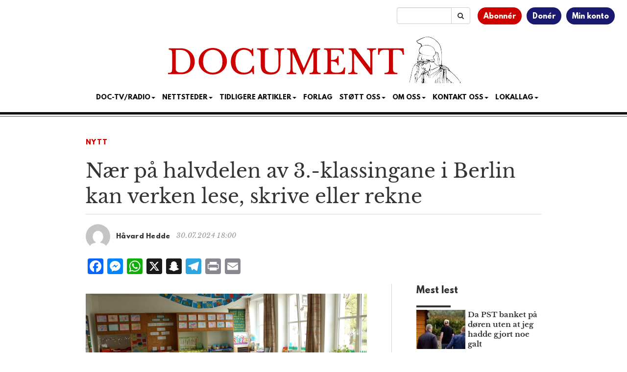

--- FILE ---
content_type: text/html; charset=utf-8
request_url: https://disqus.com/embed/comments/?base=default&f=documentno&t_i=909207%20https%3A%2F%2Fwww.document.no%2F%3Fp%3D909207&t_u=https%3A%2F%2Fwww.document.no%2F2024%2F07%2F30%2Fberlin-naer-pa-halvparten-av-3-klassingane-kan-verken-lese-skrive-eller-rekne%2F&t_e=N%C3%A6r%20p%C3%A5%20halvdelen%20av%203.-klassingane%20i%20Berlin%20kan%20verken%20lese%2C%20skrive%20eller%20rekne&t_d=N%C3%A6r%20p%C3%A5%20halvdelen%20av%203.-klassingane%20i%20Berlin%20kan%20verken%20lese%2C%20skrive%20eller%20rekne&t_t=N%C3%A6r%20p%C3%A5%20halvdelen%20av%203.-klassingane%20i%20Berlin%20kan%20verken%20lese%2C%20skrive%20eller%20rekne&s_o=default
body_size: 6570
content:
<!DOCTYPE html>

<html lang="nb" dir="ltr" class="not-supported type-">

<head>
    <title>Disqus-kommentarer</title>

    
    <meta name="viewport" content="width=device-width, initial-scale=1, maximum-scale=1, user-scalable=no">
    <meta http-equiv="X-UA-Compatible" content="IE=edge"/>

    <style>
        .alert--warning {
            border-radius: 3px;
            padding: 10px 15px;
            margin-bottom: 10px;
            background-color: #FFE070;
            color: #A47703;
        }

        .alert--warning a,
        .alert--warning a:hover,
        .alert--warning strong {
            color: #A47703;
            font-weight: bold;
        }

        .alert--error p,
        .alert--warning p {
            margin-top: 5px;
            margin-bottom: 5px;
        }
        
        </style>
    
    <style>
        
        html, body {
            overflow-y: auto;
            height: 100%;
        }
        

        #error {
            display: none;
        }

        .clearfix:after {
            content: "";
            display: block;
            height: 0;
            clear: both;
            visibility: hidden;
        }

        
    </style>

</head>
<body>
    

    
    <div id="error" class="alert--error">
        <p>Vi klarte ikke laste inn Disqus. Hvis du er en moderator, se vår <a href="https://docs.disqus.com/help/83/">feilsøkingsguide</a>.</p>
    </div>

    
    <script type="text/json" id="disqus-forumData">{"session":{"canModerate":false,"audienceSyncVerified":false,"canReply":true,"mustVerify":false,"recaptchaPublicKey":"6LfHFZceAAAAAIuuLSZamKv3WEAGGTgqB_E7G7f3","mustVerifyEmail":false},"forum":{"aetBannerConfirmation":null,"founder":"3812875","twitterName":"DocumentNo","commentsLinkOne":"1 kommentar","guidelines":null,"disableDisqusBrandingOnPolls":false,"commentsLinkZero":"0 kommentarer","disableDisqusBranding":true,"id":"documentno","createdAt":"2010-08-03T04:10:52.928132","category":"News","aetBannerEnabled":false,"aetBannerTitle":null,"raw_guidelines":null,"initialCommentCount":null,"votingType":2,"daysUnapproveNewUsers":2,"installCompleted":true,"moderatorBadgeText":"\u200d","commentPolicyText":"Pr\u00f8v \u00e5 holde deg til saken, vise vanlig folkeskikk og bidra til debatten p\u00e5 noenlunde korrekt norsk.","aetEnabled":false,"channel":null,"sort":4,"description":"\u003cp>Et nettsted for politisk analyse, kommentarer, essays og reportasjer\u003c/p>","organizationHasBadges":true,"newPolicy":true,"raw_description":"Et nettsted for politisk analyse, kommentarer, essays og reportasjer","customFont":null,"language":"nb","adsReviewStatus":1,"commentsPlaceholderTextEmpty":null,"daysAlive":10,"forumCategory":{"date_added":"2016-01-28T01:54:31","id":7,"name":"News"},"linkColor":null,"colorScheme":"auto","pk":"430203","commentsPlaceholderTextPopulated":null,"permissions":{},"commentPolicyLink":"https://www.document.no/retningslinjer-for-debattskikk/","aetBannerDescription":null,"favicon":{"permalink":"https://disqus.com/api/forums/favicons/documentno.jpg","cache":"https://c.disquscdn.com/uploads/forums/43/203/favicon.png"},"name":"Document.no","commentsLinkMultiple":"{num} kommentarer","settings":{"threadRatingsEnabled":false,"adsDRNativeEnabled":false,"behindClickEnabled":false,"disable3rdPartyTrackers":true,"adsVideoEnabled":false,"adsProductVideoEnabled":false,"adsPositionBottomEnabled":false,"ssoRequired":false,"contextualAiPollsEnabled":false,"unapproveLinks":true,"adsPositionRecommendationsEnabled":false,"adsEnabled":false,"adsProductLinksThumbnailsEnabled":false,"hasCustomAvatar":false,"organicDiscoveryEnabled":false,"adsProductDisplayEnabled":false,"adsProductLinksEnabled":false,"audienceSyncEnabled":false,"threadReactionsEnabled":false,"linkAffiliationEnabled":false,"adsPositionAiPollsEnabled":false,"disableSocialShare":false,"adsPositionTopEnabled":false,"adsProductStoriesEnabled":false,"sidebarEnabled":false,"adultContent":false,"allowAnonVotes":true,"gifPickerEnabled":false,"mustVerify":true,"badgesEnabled":false,"mustVerifyEmail":true,"allowAnonPost":false,"unapproveNewUsersEnabled":false,"mediaembedEnabled":true,"aiPollsEnabled":false,"userIdentityDisabled":false,"adsPositionPollEnabled":false,"discoveryLocked":false,"validateAllPosts":true,"adsSettingsLocked":false,"isVIP":false,"adsPositionInthreadEnabled":false},"organizationId":325508,"typeface":"auto","url":"https://www.document.no","daysThreadAlive":10,"avatar":{"small":{"permalink":"https://disqus.com/api/forums/avatars/documentno.jpg?size=32","cache":"//a.disquscdn.com/1768293611/images/noavatar32.png"},"large":{"permalink":"https://disqus.com/api/forums/avatars/documentno.jpg?size=92","cache":"//a.disquscdn.com/1768293611/images/noavatar92.png"}},"signedUrl":"https://disq.us/?url=https%3A%2F%2Fwww.document.no&key=sEipKIXoT8RnYd2Em4_lqw"}}</script>

    <div id="postCompatContainer"><div class="comment__wrapper"><div class="comment__name clearfix"><img class="comment__avatar" src="https://c.disquscdn.com/uploads/users/29477/4451/avatar92.jpg?1534444708" width="32" height="32" /><strong><a href="">baconrider</a></strong> &bull; 1 år siden
        </div><div class="comment__content"><p>Tyskere har alltid vært faglig dyktige, så at en så stor del av elevene verken kan lese, skrive eller regne beror på at de ikke er tyskere, men "tyske statsborgere". Og når det ikke spesifiseres nærmere, kan man ta for gitt at de tilhører den delen av befolkningen som ikke må krenkes.</p></div></div><div class="comment__wrapper"><div class="comment__name clearfix"><img class="comment__avatar" src="https://c.disquscdn.com/uploads/users/39592/5195/avatar92.jpg?1699450391" width="32" height="32" /><strong><a href="">Helge Samuelsen</a></strong> &bull; 1 år siden
        </div><div class="comment__content"><p>Nettopp. Dessverre vil tyskerne også trekkes ned. Det blir kaos i skolen. Bortsett fra for overklassen, som vil gå på privatskoler.</p></div></div><div class="comment__wrapper"><div class="comment__name clearfix"><img class="comment__avatar" src="//a.disquscdn.com/1768293611/images/noavatar92.png" width="32" height="32" /><strong><a href="">Tore Lind</a></strong> &bull; 1 år siden
        </div><div class="comment__content"><p>Alt fra den tilbakestående ideologien vil trekke oss ned.</p></div></div><div class="comment__wrapper"><div class="comment__name clearfix"><img class="comment__avatar" src="//a.disquscdn.com/1768293611/images/noavatar92.png" width="32" height="32" /><strong><a href="">Dag A Karlsen</a></strong> &bull; 1 år siden
        </div><div class="comment__content"><p>...og forfallet kommer. Store befolkningsgrupper vil stå uten arbeid - de er ubrukelige i det moderne samfunn  - og industrien er for lengst havnet i Kina/India/Afrika - grunnet "Grønne Skifter" - Globalistenes store Hokus Pokus.</p><p>Det hele er perfekt grobunn for  det Hobbs advarte mot - alles krig mot alle. Ingen slipper unna! Blodet vil flyte i gatene.</p><p>Fravær av homogenitet, struktur og orden gir grobunn for en «bellum omnium contra omnes» dvs. «alles krig mot alle» - dvs. ingen fellesinstitusjoner som bibliotek og skoler – ingen industri – ingen fellesprosjekter vil finnes.</p><p>I boken «Leviatan» beskriver Hobbs dette – i det som mange mener er den mest kjente passasjen i engelsk filosofi:</p><p>« ..under slike forhold er det ingen plass for industri, fordi alt er usikkert og ingen vil investere i det usikre, det blir ingen kultur, ingen navigasjon, ingen bruk av handelsvarer som blir importert over havet (da ingen investerer i det usikre) En ingen fellesprosjekter, ingen instrumenter (kjøretøy) for å reise, intet av det som behøver kraft (energi), ingen kunnskap om jorden og naturen (naturfag), ingen redegjørelse for tid, intet skrevet ord, ikke noe samfunn, og verst av alt – kontinuerlig usikkerhet, frykt og faren for en voldelig død, og livet for mennesket vil bli ensomt, fattigslig, ekkelt, brutalt, skitten og kort».</p></div></div><div class="comment__wrapper"><div class="comment__name clearfix"><img class="comment__avatar" src="//a.disquscdn.com/1768293611/images/noavatar92.png" width="32" height="32" /><strong><a href="">Per Monsen</a></strong> &bull; 1 år siden
        </div><div class="comment__content"><p>Sosialister og venste radikale synes dette er flott, dumme folk og analfabeter er lette å lede.</p></div></div><div class="comment__wrapper"><div class="comment__name clearfix"><img class="comment__avatar" src="//a.disquscdn.com/1768293611/images/noavatar92.png" width="32" height="32" /><strong><a href="">Per Ardua</a></strong> &bull; 1 år siden
        </div><div class="comment__content"><p>Hva forteller tallene i de forskjellige skolene i Norge?  Ligger vi langt etter?</p></div></div><div class="comment__wrapper"><div class="comment__name clearfix"><img class="comment__avatar" src="//a.disquscdn.com/1768293611/images/noavatar92.png" width="32" height="32" /><strong><a href="">dixii</a></strong> &bull; 1 år siden
        </div><div class="comment__content"><p>– Det er alvorlig at hver fjerde gutt sliter så mye med lesing at de ligger under det OECD omtaler som en kritisk grense for å kunne delta i videre utdanning og jobb, sier Sanner (Høyres integrerings minister i 2019 om resultatet av PISA prøvene) Dette selv om over 9 prosent av elevene var fritatt.</p></div></div><div class="comment__wrapper"><div class="comment__name clearfix"><img class="comment__avatar" src="//a.disquscdn.com/1768293611/images/noavatar92.png" width="32" height="32" /><strong><a href="">rosinen</a></strong> &bull; 1 år siden
        </div><div class="comment__content"><p>Disse blir nok gode knivstikkere og kjeltringer skal du se...</p></div></div><div class="comment__wrapper"><div class="comment__name clearfix"><img class="comment__avatar" src="//a.disquscdn.com/1768293611/images/noavatar92.png" width="32" height="32" /><strong><a href="">GKS</a></strong> &bull; 1 år siden
        </div><div class="comment__content"><p>"Vi må no «implementere vår kvalitets­strategi» for å kunne oppnå vidare framgang."</p><p>En økning fra 17 til 43% som ikke evner å forstå tysk muntleg er ikke fremgang.<br>Det var denne matematikken da, Günther-Wünsch.</p></div></div><div class="comment__wrapper"><div class="comment__name clearfix"><img class="comment__avatar" src="//a.disquscdn.com/1768293611/images/noavatar92.png" width="32" height="32" /><strong><a href="">GP</a></strong> &bull; 1 år siden
        </div><div class="comment__content"><p>Kvalitetsstrategi?<br>Før gikk vi bare på skole og lærte det vi trengte, uten reformer og kvalitetsstrategier, det er de som leder skolen og politikerne det er noe alvorlig galt med, og selvfølgelig de unevnelige som sannsynligvis ødelegger for de som vil noe i klassen.</p></div></div><div class="comment__wrapper"><div class="comment__name clearfix"><img class="comment__avatar" src="https://c.disquscdn.com/uploads/users/9464/1405/avatar92.jpg?1709937978" width="32" height="32" /><strong><a href="">Noncomformist</a></strong> &bull; 1 år siden
        </div><div class="comment__content"><p>Ja, det har vel sammenheng med den massive fremmedkulturelle innvandringen dette også. Men politikerne får jo aldri nok av migranter fra MENAPT-land. Med mindre de tar til vettet per omgående vil det som er ille nå fortone seg som rene idyllen noen år frem i tid. Fullstendig vanvittig.</p></div></div><div class="comment__wrapper"><div class="comment__name clearfix"><img class="comment__avatar" src="https://c.disquscdn.com/uploads/users/39592/5195/avatar92.jpg?1699450391" width="32" height="32" /><strong><a href="">Helge Samuelsen</a></strong> &bull; 1 år siden
        </div><div class="comment__content"><p>Elitene og overklassen blir de eneste som "kan" noe i fremtiden.</p><p>Den middelalderske føydalismen fungerte såpass lenge nettopp fordi flertallet hadde liten utdanning.</p><p>De så derfor ofte opp til adelen, som var gudelike i sin forståelse. Dog var de selvsagt ikke det, kun ute etter makt og prestisje. Og kontroll. Og penger.</p><p>Dog går slike eliter som regel for langt.</p></div></div><div class="comment__wrapper"><div class="comment__name clearfix"><img class="comment__avatar" src="https://c.disquscdn.com/uploads/users/115/8371/avatar92.jpg?1742207510" width="32" height="32" /><strong><a href="">Torque Wrench</a></strong> &bull; 1 år siden
        </div><div class="comment__content"><p>Lesing, skriving og regning er rasistisk!</p></div></div><div class="comment__wrapper"><div class="comment__name clearfix"><img class="comment__avatar" src="https://c.disquscdn.com/uploads/users/39592/5195/avatar92.jpg?1699450391" width="32" height="32" /><strong><a href="">Helge Samuelsen</a></strong> &bull; 1 år siden
        </div><div class="comment__content"><p>Ja, og behøves uansett ikke i Ummaen.</p></div></div><div class="comment__wrapper"><div class="comment__name clearfix"><img class="comment__avatar" src="//a.disquscdn.com/1768293611/images/noavatar92.png" width="32" height="32" /><strong><a href="">dixii</a></strong> &bull; 1 år siden
        </div><div class="comment__content"><p>Eller i de venstre radikales utopia, hvor man i følge Marx kan vandre fritt omkring og jobbe med det man vil når man vil. Hårklipper om morgenen og arkitekt om kvelden.</p></div></div><div class="comment__wrapper"><div class="comment__name clearfix"><img class="comment__avatar" src="https://c.disquscdn.com/uploads/users/39592/5195/avatar92.jpg?1699450391" width="32" height="32" /><strong><a href="">Helge Samuelsen</a></strong> &bull; 1 år siden
        </div><div class="comment__content"><p>Hjernekirurg på hobbybasis på fredager...</p><p>Men mistenkelig nok aldri diktator.</p><p>Den jobben vil de ha for seg selv.</p></div></div><div class="comment__wrapper"><div class="comment__name clearfix"><img class="comment__avatar" src="//a.disquscdn.com/1768293611/images/noavatar92.png" width="32" height="32" /><strong><a href="">GP</a></strong> &bull; 1 år siden
        </div><div class="comment__content"><p>Slikt er direkte krenkende.</p></div></div><div class="comment__wrapper"><div class="comment__name clearfix"><img class="comment__avatar" src="//a.disquscdn.com/1768293611/images/noavatar92.png" width="32" height="32" /><strong><a href="">harost</a></strong> &bull; 1 år siden
        </div><div class="comment__content"><p>I bydelen Neukölln er det neppe tysk som er førstespråk.Få der ser på ARD eller ZDF for å orientere seg i det tyske samfunnet,man trenger ikke lese bøker på tysk for å være oppdatert i det som er viktig for de som bor der.Man kommer langt med morsmålet.</p></div></div><div class="comment__wrapper"><div class="comment__name clearfix"><img class="comment__avatar" src="//a.disquscdn.com/1768293611/images/noavatar92.png" width="32" height="32" /><strong><a href="">GP</a></strong> &bull; 1 år siden
        </div><div class="comment__content"><p>Er det dette som kalles kulturberikelse, mangfold og en positiv utvikling av nasjonen?<br>Et slikt spørsmål avstedkommer sannsynligvis en stempling som tilhenger av ytre høyre, samt en spreder av konspirasjonsteorier og kanskje toppet med et rasiststempel.</p></div></div><div class="comment__wrapper"><div class="comment__name clearfix"><img class="comment__avatar" src="https://c.disquscdn.com/uploads/users/225/6246/avatar92.jpg?1426146783" width="32" height="32" /><strong><a href="">Lytt til folket, ikke frykt.</a></strong> &bull; 1 år siden
        </div><div class="comment__content"><p>Barth/Støre og Erna bør ta seg tid til å fortelle oss om det fantastiske mangfoldet de så generøst har skjenket oss, men som vi i sammensuriet ikke fatter.</p></div></div><div class="comment__wrapper"><div class="comment__name clearfix"><img class="comment__avatar" src="https://c.disquscdn.com/uploads/users/39494/3789/avatar92.jpg?1761417077" width="32" height="32" /><strong><a href="">Mr.Z</a></strong> &bull; 1 år siden
        </div><div class="comment__content"><p>De kan selvsagt lese og skrive arabisk. Muslimene må lære seg koranen som er skrevet på arabisk utenat. Tysk trenger de ikke i sine innvandrer gettoer.</p></div></div><div class="comment__wrapper"><div class="comment__name clearfix"><img class="comment__avatar" src="https://c.disquscdn.com/uploads/users/29477/4451/avatar92.jpg?1534444708" width="32" height="32" /><strong><a href="">baconrider</a></strong> &bull; 1 år siden
        </div><div class="comment__content"><p><i>"Wir schaffen das"</i>, sa Angela Merkel og åpnet dørene på vid vegg for innvandring fra nær sagt hvor som helst. Hun tok feil! Det hun lovte var ikke hva man fikk! <i>Danke, Merkel!</i></p><p><a href="https://uploads.disquscdn.com/images/d894f6dc4fdf7146910d5a475352d032e49bd23457eba40424bdd61213baaaaa.jpg" rel="nofollow noopener" target="_blank" title="https://uploads.disquscdn.com/images/d894f6dc4fdf7146910d5a475352d032e49bd23457eba40424bdd61213baaaaa.jpg">https://uploads.disquscdn.c...</a></p></div></div><div class="comment__wrapper"><div class="comment__name clearfix"><img class="comment__avatar" src="//a.disquscdn.com/1768293611/images/noavatar92.png" width="32" height="32" /><strong><a href="">freespeechforever</a></strong> &bull; 1 år siden
        </div><div class="comment__content"><p>Lever Merkel fremdeles?  I så fall er det på høy tid at hun stilles til ansvar for sitt svik mot eget land og dets opprinnelige befolkning.</p></div></div><div class="comment__wrapper"><div class="comment__name clearfix"><img class="comment__avatar" src="https://c.disquscdn.com/uploads/users/8269/5468/avatar92.jpg?1565546702" width="32" height="32" /><strong><a href="">Tusseladden</a></strong> &bull; 1 år siden
        </div><div class="comment__content"><p>Det beviser at VårHerre er flinkere å dele ut vettet enn Alaabombom.</p></div></div><div class="comment__wrapper"><div class="comment__name clearfix"><img class="comment__avatar" src="https://c.disquscdn.com/uploads/users/7055/5942/avatar92.jpg?1429210063" width="32" height="32" /><strong><a href="">Gudrun Gremnes</a></strong> &bull; 1 år siden
        </div><div class="comment__content"><p>JA til jerenhansker, NEI til silkehansker.</p></div></div><div class="comment__wrapper"><div class="comment__name clearfix"><img class="comment__avatar" src="https://c.disquscdn.com/uploads/users/7055/5942/avatar92.jpg?1429210063" width="32" height="32" /><strong><a href="">Gudrun Gremnes</a></strong> &bull; 1 år siden
        </div><div class="comment__content"><p>Innfør militær disiplin i alle skoler i hele Europa.</p><p>Skolene i dag utdanner mange analfabeter, spesielt innvandrergutter som ikke er interessert i annet enn å bedrive vold, uro og skadeverk i skoleverket.<br>Man trenger jo ikke så mye utdannelse for å bli langer og torpedo for klanene.</p></div></div><div class="comment__wrapper"><div class="comment__name clearfix"><img class="comment__avatar" src="https://c.disquscdn.com/uploads/users/23855/1721/avatar92.jpg?1560378013" width="32" height="32" /><strong><a href="">Leif Olsen</a></strong> &bull; 1 år siden
        </div><div class="comment__content"><p>Politikerne kan med enkle grep fikse problemet. Likevel girer de heller opp farten på det som skapte problemet. Dette er samfunnets fremste maktmennesker. De vet hva de gjør. De er ikke dumme.</p><p>De dumme er de som valg etter valg sjangler mellom de to maktblokkene som har styrt samfunnet i moderne tid, som enda ikke har oppdaget at skuta holder samme kurs uansett hvem som styrer.</p></div></div><div class="comment__wrapper"><div class="comment__name clearfix"><img class="comment__avatar" src="//a.disquscdn.com/1768293611/images/noavatar92.png" width="32" height="32" /><strong><a href="">plespenthgersen</a></strong> &bull; 1 år siden
        </div><div class="comment__content"><p>Europas ledende økonomiske stormakt. <br>Sier vel alt om fremtiden til EU.</p></div></div></div>


    <div id="fixed-content"></div>

    
        <script type="text/javascript">
          var embedv2assets = window.document.createElement('script');
          embedv2assets.src = 'https://c.disquscdn.com/embedv2/latest/embedv2.js';
          embedv2assets.async = true;

          window.document.body.appendChild(embedv2assets);
        </script>
    



    
</body>
</html>


--- FILE ---
content_type: text/html; charset=utf-8
request_url: https://www.google.com/recaptcha/api2/aframe
body_size: 180
content:
<!DOCTYPE HTML><html><head><meta http-equiv="content-type" content="text/html; charset=UTF-8"></head><body><script nonce="yIVcn_awhmfr6DCsIym3dg">/** Anti-fraud and anti-abuse applications only. See google.com/recaptcha */ try{var clients={'sodar':'https://pagead2.googlesyndication.com/pagead/sodar?'};window.addEventListener("message",function(a){try{if(a.source===window.parent){var b=JSON.parse(a.data);var c=clients[b['id']];if(c){var d=document.createElement('img');d.src=c+b['params']+'&rc='+(localStorage.getItem("rc::a")?sessionStorage.getItem("rc::b"):"");window.document.body.appendChild(d);sessionStorage.setItem("rc::e",parseInt(sessionStorage.getItem("rc::e")||0)+1);localStorage.setItem("rc::h",'1769702965713');}}}catch(b){}});window.parent.postMessage("_grecaptcha_ready", "*");}catch(b){}</script></body></html>